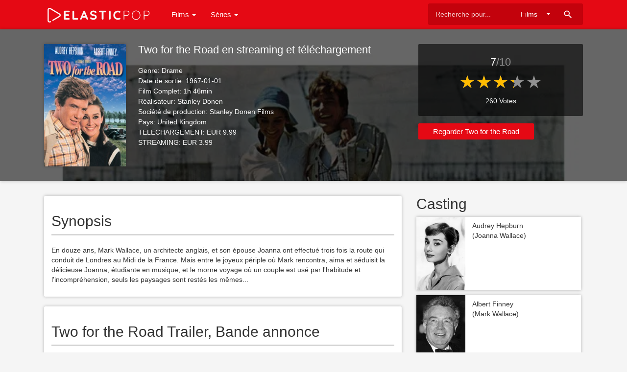

--- FILE ---
content_type: text/html; charset=UTF-8
request_url: https://elasticpop.com/movie/382815755/two-for-the-road
body_size: 4293
content:
<!doctype html>
<html>
    <head>
		<meta charset="utf-8"/>
		<meta name="viewport" content="width=device-width">
		<title>Two for the Road en streaming et téléchargement</title>
		<meta name="description" content="En douze ans, Mark Wallace, un architecte anglais, et son épouse Joanna ont effectué trois fois la route qui conduit de Londres au Midi de la France. Mais entre le joyeux péripl" />
		<meta name="keywords" content="Two for the Road, Films, movies, tv shows, serie, épisodes, itunes, streaming, vod, téléchargement" />
		<meta property="og:site_name" content="ElasticPop"/>
		<meta property="og:type" content="article"/>
		<meta property="og:title" content="Two for the Road en streaming et téléchargement"/>
		<meta property="og:description" content="En douze ans, Mark Wallace, un architecte anglais, et son épouse Joanna ont effectué trois fois la route qui conduit de Londres au Midi de la France. Mais entre le joyeux péripl"/>
		<meta property="og:image" content="https://is1-ssl.mzstatic.com/image/thumb/Video/f8/80/82/mzl.eoijzdic.jpg/300x300bb.jpg">
		<!-- CSS and Scripts -->
		<link href="https://elasticpop.com/material/css/bootstrap.min.css" rel="stylesheet">	  
<link href="https://elasticpop.com/material/css/bootstrap-material-design.css" rel="stylesheet">
<link href="https://elasticpop.com/material/css/ripples.css" rel="stylesheet">
<link href="https://elasticpop.com/material/css/jquery.dropdown.css" rel="stylesheet">
<link href="https://elasticpop.com/style.css" rel="stylesheet" type="text/css">
<link href="https://elasticpop.com/favicon.ico" rel="shortcut icon" type="image/x-icon">
<link rel="stylesheet" href="http://fonts.googleapis.com/css?family=Roboto:300,400,500" type="text/css">
<link href="https://fonts.googleapis.com/icon?family=Material+Icons" rel="stylesheet">
<script src="https://ajax.googleapis.com/ajax/libs/jquery/1.12.4/jquery.min.js"></script>		<!-- FancyBox Mousewheel Plugin -->
		<script type="text/javascript" src="https://elasticpop.com/fancybox/lib/jquery.mousewheel-3.0.6.pack.js"></script>
		<!-- FancyBox -->
		<link rel="stylesheet" href="https://elasticpop.com/fancybox/source/jquery.fancybox.css?v=2.1.5" type="text/css" media="screen" />
		<script type="text/javascript" src="https://elasticpop.com/fancybox/source/jquery.fancybox.pack.js?v=2.1.5"></script>
		<!-- Global site tag (gtag.js) - Google Analytics -->
<script async src="https://www.googletagmanager.com/gtag/js?id=UA-157138413-1"></script>
<script>
  window.dataLayer = window.dataLayer || [];
  function gtag(){dataLayer.push(arguments);}
  gtag('js', new Date());

  gtag('config', 'UA-157138413-1');
</script>
<script data-ad-client="ca-pub-8110238398701286" async src="https://pagead2.googlesyndication.com/pagead/js/adsbygoogle.js"></script>	  
    </head>
<body>
<div class="navbar navbar-default" role="navigation">
	<div class="container">
		<div class="navbar-header">
			<button type="button" class="navbar-toggle" data-toggle="collapse" data-target=".navbar-collapse">
				<span class="sr-only">Toggle navigation</span>
				<span class="icon-bar"></span>
				<span class="icon-bar"></span>
				<span class="icon-bar"></span>
			</button>
			<div class="navbar-brand">
			<a href="https://elasticpop.com"><img src="https://elasticpop.com/images/logo.png" alt="ElasticPop" border="0"></a>
			</div>
		</div>
		<div class="navbar-collapse collapse navbar-responsive-collapse">
		<ul class="nav navbar-nav">
		<li class="dropdown">
		<a href="#" data-target="#" class="dropdown-toggle" data-toggle="dropdown">Films <b class="caret"></b></a>
		<ul class="dropdown-menu" style="min-width: 160px;">
			<div class="drop-row">
			<li><a href="https://elasticpop.com/top-movies">Top Films à télécharger</a></li>	
			<li><a href="https://elasticpop.com/top-movie-rentals">Top Films Streaming</a></li>	
            <li><a href="https://www.sortiesdvd.com" title="Sorties de DVD et Blu-Ray">Sorties DVD</a></li>	
			</div>
		</ul>
        </li>
		
		<li class="dropdown">
		<a href="#" data-target="#" class="dropdown-toggle" data-toggle="dropdown">Séries <b class="caret"></b></a>
		<ul class="dropdown-menu" style="min-width: 160px;">
			<div class="drop-row">
			<li><a href="https://elasticpop.com/top-tv-seasons">Top Séries</a></li>		
			<li><a href="https://elasticpop.com/top-tv-episodes">Top Episodes</a></li>	
			</div>
		</ul>
        </li>		
		
		</ul>
<form action="https://elasticpop.com/search_main.php" class="navbar-form navbar-right">

    <input type="text" placeholder="Recherche pour..." name="q" class="form-control input-sm" value=""  />
	<input type="hidden" name="change" value="1">
	<select name="entity" class="form-control input-sm">
      <option value="movies">Films</option>
	  <option value="tvseries">Série</option>
    </select>
    <button type="submit" class="searchbut"><i class="material-icons">search</i></button>
	
  </form>


		</div>
		<!--/.nav-collapse -->
	</div>
</div><div class="headpage" style="background-image:url(https://image.tmdb.org/t/p/w780/mAZqXy8Ssigm1owFtwC70nT2RcB.jpg);">
<div class="headpageoverlay">							
<div class="container">
		<div class="headpageimage"> <a href="https://is1-ssl.mzstatic.com/image/thumb/Video/f8/80/82/mzl.eoijzdic.jpg/300x300bb.jpg"><img data-src="https://is1-ssl.mzstatic.com/image/thumb/Video/f8/80/82/mzl.eoijzdic.jpg/300x300bb.jpg" src="https://elasticpop.com/images/loading.svg" alt="Two for the Road" height="250px" width="167px"></a>
		</div>
		<div class="headpageinfo">
		<h1 class="product-title">Two for the Road en streaming et téléchargement</h1><br>
		<ul style="list-style:none;padding: 0px;">
		<li><b>Genre:</b> Drame</li>
		<li><b>Date de sortie:</b> 1967-01-01</li>
		<li><b>Film Complet:</b> 1h 46min</li>
				<li><b>Réalisateur:</b> Stanley Donen </li>
						<li><b>Société de production:</b> Stanley Donen Films</li>
						<li><b>Pays:</b> 
		United Kingdom</li>
						<li><b>TELECHARGEMENT:</b> EUR 9.99						<li><b>STREAMING:</b> EUR 3.99				</ul>
		</div>
		<div class="headpageright">
	   			<div class="product-rating">
		<div class="score"><span>7</span><span class="muted">/10</span></div>
		<div class="bigstarbox">
        <span class="bigstars">7</span>
		</div>
		<div class="scorecount"><span> 260 Votes</span></div>
		</div>
				<div class="postactions">
<a href="https://geo.itunes.apple.com/fr/movie/two-for-the-road/id382815755?uo=4&at=1l3v7xC&app=itunes" target="_blank" class="btn btn-raised btn-warning" rel="nofollow">Regarder  Two for the Road</a>
												<div class="sharebox">
<div class="addthis_toolbox addthis_default_style addthis_32x32_style">
<a class="addthis_button_preferred_1"></a>
<a class="addthis_button_preferred_2"></a>
<a class="addthis_button_preferred_3"></a>
<a class="addthis_button_compact"></a>
</div>
</div>
</div>
        </div>
</div>
</div>
</div>
<div class="container">
<div class="col-md-8" style="margin-top: 30px;padding-left:0px;">
<div class="postmain">
<div class="postmaintitle" style="margin-bottom:0px;">
<h2>Synopsis</h2>
</div>
<div class="postmaindescr">
<p>
En douze ans, Mark Wallace, un architecte anglais, et son épouse Joanna ont effectué trois fois la route qui conduit de Londres au Midi de la France. Mais entre le joyeux périple où Mark rencontra, aima et séduisit la délicieuse Joanna, étudiante en musique, et le morne voyage où un couple est usé par l'habitude et l'incompréhension, seuls les paysages sont restés les mêmes...  
</p> 
</div>
</div>
<!-- end .postmain -->


<div class="postmain">
<div class="postmaintitle">
<h2>Two for the Road Trailer, Bande annonce</h2>
</div>
<!-- 16:9 aspect ratio -->
<div class="embed-responsive embed-responsive-16by9">
 <video width="100%"  height="100%" poster="https://image.tmdb.org/t/p/w780/mAZqXy8Ssigm1owFtwC70nT2RcB.jpg" controls>
  <source src="https://video-ssl.itunes.apple.com/itunes-assets/Video118/v4/a8/06/06/a8060622-0d75-d8ac-c208-3423e307825b/mzvf_5734847452839092053.640x326.h264lc.U.p.m4v" type="video/mp4">
Your browser does not support the video tag.
</video>
</div>
</div>
<!-- end .postmain -->

<div class="postmain">
<div class="postmaintitle">

<h2>Photos</h2>
</div>
<div class="postscreens">
<a class="fancybox" rel="group" href="https://image.tmdb.org/t/p/original/mAZqXy8Ssigm1owFtwC70nT2RcB.jpg"><img src="https://image.tmdb.org/t/p/w185/mAZqXy8Ssigm1owFtwC70nT2RcB.jpg" alt="Two for the Road"></a>
<a class="fancybox" rel="group" href="https://image.tmdb.org/t/p/original/stjLLS5N793DlKIatTp6Kect3Kq.jpg"><img src="https://image.tmdb.org/t/p/w185/stjLLS5N793DlKIatTp6Kect3Kq.jpg" alt="Two for the Road"></a>
<a class="fancybox" rel="group" href="https://image.tmdb.org/t/p/original/knjRijVu86kOvfM6qeBlXEhTvbZ.jpg"><img src="https://image.tmdb.org/t/p/w185/knjRijVu86kOvfM6qeBlXEhTvbZ.jpg" alt="Two for the Road"></a>
<a class="fancybox" rel="group" href="https://image.tmdb.org/t/p/original/rOd0Vp2jGsbyH0YF9mxRDs3l9Ue.jpg"><img src="https://image.tmdb.org/t/p/w185/rOd0Vp2jGsbyH0YF9mxRDs3l9Ue.jpg" alt="Two for the Road"></a>
<a class="fancybox" rel="group" href="https://image.tmdb.org/t/p/original/8vExY7T1SQBKPoAsiBdILozGXPg.jpg"><img src="https://image.tmdb.org/t/p/w185/8vExY7T1SQBKPoAsiBdILozGXPg.jpg" alt="Two for the Road"></a>
<a class="fancybox" rel="group" href="https://image.tmdb.org/t/p/original/2PPiosn13n9FwkcXBaLmirVku4F.jpg"><img src="https://image.tmdb.org/t/p/w185/2PPiosn13n9FwkcXBaLmirVku4F.jpg" alt="Two for the Road"></a>
<a class="fancybox" rel="group" href="https://image.tmdb.org/t/p/original/kMvSUBiNG5Q7ZCxB17s4dSLM75B.jpg"><img src="https://image.tmdb.org/t/p/w185/kMvSUBiNG5Q7ZCxB17s4dSLM75B.jpg" alt="Two for the Road"></a>
<a class="fancybox" rel="group" href="https://image.tmdb.org/t/p/original/f0vgiVHwvwPKxTIiuVuCOi8BPXG.jpg"><img src="https://image.tmdb.org/t/p/w185/f0vgiVHwvwPKxTIiuVuCOi8BPXG.jpg" alt="Two for the Road"></a>
</div>
</div>
<!-- end .postmain -->




<!-- end .postmain -->
</div>
<!-- .post-sidebar -->
<div class="col-md-4" style="padding-right:0px;">
<div class="post-sidebar">
<div class="post-sidebar-box">
<h2>Casting</h2>
<ul class="side-itemlist">
	<li class="side-item"><div class="side-thumb"><img data-src="https://image.tmdb.org/t/p/w185/hwPHPRz7YqmcRAlvhag5VPeoaoC.jpg" alt="Photo de Audrey Hepburn (Joanna Wallace) "></div>
	<div class="info"><h3>Audrey Hepburn</h3>
		<h4>(Joanna Wallace)</h4>
		</div>
	</li>          	<li class="side-item"><div class="side-thumb"><img data-src="https://image.tmdb.org/t/p/w185/8WCFO9lMHel1bHVYl5lj8pYEw2s.jpg" alt="Photo de Albert Finney (Mark Wallace) "></div>
	<div class="info"><h3>Albert Finney</h3>
		<h4>(Mark Wallace)</h4>
		</div>
	</li>          	<li class="side-item"><div class="side-thumb"><img data-src="https://image.tmdb.org/t/p/w185/tQhBUYSvvsVttoEmJ3urweFATlz.jpg" alt="Photo de Georges Descrières (David) "></div>
	<div class="info"><h3>Georges Descrières</h3>
		<h4>(David)</h4>
		</div>
	</li>          	<li class="side-item"><div class="side-thumb"><img data-src="https://image.tmdb.org/t/p/w185/1Phmm4zdV1gX3R3Gbjz5W4m2DBq.jpg" alt="Photo de Claude Dauphin (Maurice Dalbret) "></div>
	<div class="info"><h3>Claude Dauphin</h3>
		<h4>(Maurice Dalbret)</h4>
		</div>
	</li>          	
</ul>	
<h2>Films de Stanley Donen</h2>
<ul class="side-itemlist">
</ul>
</div>

</div>
</div>
<!-- end .post-sidebar -->
</div>
<script language="JavaScript" type="text/javascript" src="https://elasticpop.com/js/bigstar-rating.js"></script>
<script type="text/javascript" language="JavaScript">
jQuery(function() {
           jQuery('span.bigstars').bigstars();
      });
</script>
<script language="JavaScript" type="text/javascript" src="https://elasticpop.com/js/star-rating.js"></script>
<script type="text/javascript" language="JavaScript">
      jQuery(function() {
           jQuery('span.stars').stars();
      });
</script>
<script type="text/javascript">
	$(document).ready(function() {
		$(".fancybox").fancybox();
	});
</script>
<script src="https://elasticpop.com/js/imglazyload.js"></script>
<script>
			//lazy loading
			$('.container img').imgLazyLoad({
				// jquery selector or JS object
				container: window,
				// jQuery animations: fadeIn, show, slideDown
				effect: 'fadeIn',
				// animation speed
				speed: 600,
				// animation delay
				delay: 400,
				// callback function
				callback: function(){}
			});
</script>
<script>
$(document).ready(function(){

	// hide #back-top first
	$("#back-top").hide();
	
	// fade in #back-top
	$(function () {
		$(window).scroll(function () {
			if ($(this).scrollTop() > 200) {
				$('#back-top').fadeIn();
			} else {
				$('#back-top').fadeOut();
			}
		});

		// scroll body to 0px on click
		$('#back-top a').click(function () {
			$('body,html').animate({
				scrollTop: 0
			}, 800);
			return false;
		});
	});

});
</script>
<p id="back-top"><a href="#top"><i class="material-icons">keyboard_arrow_up</i></a></p>
<script src="https://elasticpop.com/material/js/bootstrap.min.js"></script>
<script src="https://elasticpop.com/material/js/ripples.min.js"></script>
<script src="https://elasticpop.com/material/js/material.min.js"></script>
<script>
$.material.init();
</script>
<script src="https://elasticpop.com/material/js/jquery.dropdown.js"></script>
<script>
  $(".navbar-form select").dropdown();
  $(".genre-filter select").dropdown();
</script>
<script>
$(document).ready(function(){
    $('[data-toggle="tooltip"]').tooltip();   
});
</script>
<footer>
<div class="footcontent">
<div class="pull-left">
Copyright &copy; 2026 <span>ElasticPop</span>.
</div>
<div class="pull-right">
<a href="https://elasticpop.com">Home</a><span class="footsep"></span><a href="https://elasticpop.com/privacy">Privacy Policy</a><span class="footsep"></span><a href="https://elasticpop.com/dmca">DMCA</a><span class="footsep"></span><a href="https://elasticpop.com/contact">Contact</a>
</div>
<div class="pull-left">
<p style="font-size: 10px;margin:20px  0px  0px  0px;">ElasticPop</p>
</div>
<div class="pull-left">
<p style="font-size: 10px;margin:5px  0px  5px  0px;">.</p>
<img src="https://elasticpop.com/images/tmdblogo.png" height="26">
</div>
</div>
</footer>
<!-- Global site tag (gtag.js) - Google Analytics -->
<script async src="https://www.googletagmanager.com/gtag/js?id=UA-341162-20"></script>
<script>
  window.dataLayer = window.dataLayer || [];
  function gtag(){dataLayer.push(arguments);}
  gtag('js', new Date());

  gtag('config', 'UA-341162-20');
</script><script type="text/javascript" src="//s7.addthis.com/js/300/addthis_widget.js#pubid=ra-503dcc0d04526aec"></script>
</body>
</html>

--- FILE ---
content_type: text/html; charset=utf-8
request_url: https://www.google.com/recaptcha/api2/aframe
body_size: 267
content:
<!DOCTYPE HTML><html><head><meta http-equiv="content-type" content="text/html; charset=UTF-8"></head><body><script nonce="crLsWS58zZ5f31zNdT8HSA">/** Anti-fraud and anti-abuse applications only. See google.com/recaptcha */ try{var clients={'sodar':'https://pagead2.googlesyndication.com/pagead/sodar?'};window.addEventListener("message",function(a){try{if(a.source===window.parent){var b=JSON.parse(a.data);var c=clients[b['id']];if(c){var d=document.createElement('img');d.src=c+b['params']+'&rc='+(localStorage.getItem("rc::a")?sessionStorage.getItem("rc::b"):"");window.document.body.appendChild(d);sessionStorage.setItem("rc::e",parseInt(sessionStorage.getItem("rc::e")||0)+1);localStorage.setItem("rc::h",'1769083206867');}}}catch(b){}});window.parent.postMessage("_grecaptcha_ready", "*");}catch(b){}</script></body></html>